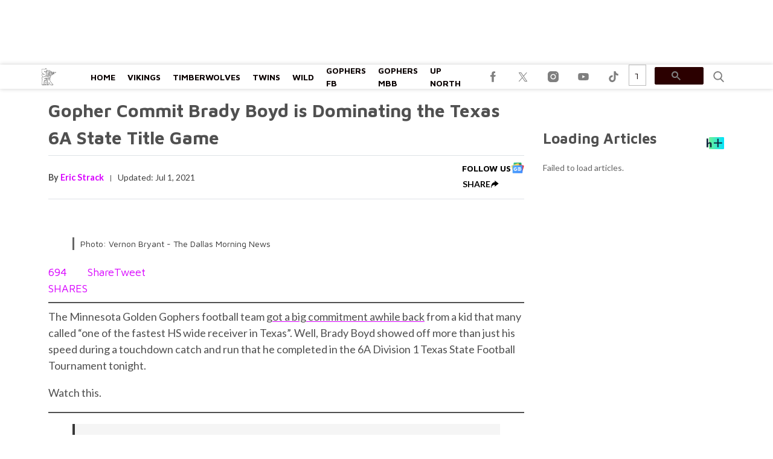

--- FILE ---
content_type: application/javascript; charset=utf-8
request_url: https://fundingchoicesmessages.google.com/f/AGSKWxWZcF9sPjLBUWTKsGEbbUgFSvC7_ghWqK2ibCXqUkWX9p6P_rBlcuUuER5bhjZNnYN1hlqd8J0GnqviSIrnY3W7mcaMZbBif1nKq8KJ4pt5RL4HHre1eY3OBqx7l2kJ8RzKwMLqcw==?fccs=W251bGwsbnVsbCxudWxsLG51bGwsbnVsbCxudWxsLFsxNzY5MDQxNjE0LDM4NzAwMDAwMF0sbnVsbCxudWxsLG51bGwsW251bGwsWzcsNiwxMCw5XSxudWxsLDIsbnVsbCwiZW4iLG51bGwsbnVsbCxudWxsLG51bGwsbnVsbCwzXSwiaHR0cHM6Ly93d3cubWlubmVzb3Rhc3BvcnRzZmFuLmNvbS9taW5uZXNvdGEtZ29waGVycy1jb21taXQtYnJhZHktYm95ZC1pcy1kb21pbmF0aW5nLXRoZS10ZXhhcy02YS1zdGF0ZS10aXRsZS1nYW1lLyIsbnVsbCxbWzgsIjlvRUJSLTVtcXFvIl0sWzksImVuLVVTIl0sWzE5LCIyIl0sWzI0LCIiXSxbMjksImZhbHNlIl1dXQ
body_size: 231
content:
if (typeof __googlefc.fcKernelManager.run === 'function') {"use strict";this.default_ContributorServingResponseClientJs=this.default_ContributorServingResponseClientJs||{};(function(_){var window=this;
try{
var qp=function(a){this.A=_.t(a)};_.u(qp,_.J);var rp=function(a){this.A=_.t(a)};_.u(rp,_.J);rp.prototype.getWhitelistStatus=function(){return _.F(this,2)};var sp=function(a){this.A=_.t(a)};_.u(sp,_.J);var tp=_.ed(sp),up=function(a,b,c){this.B=a;this.j=_.A(b,qp,1);this.l=_.A(b,_.Pk,3);this.F=_.A(b,rp,4);a=this.B.location.hostname;this.D=_.Fg(this.j,2)&&_.O(this.j,2)!==""?_.O(this.j,2):a;a=new _.Qg(_.Qk(this.l));this.C=new _.dh(_.q.document,this.D,a);this.console=null;this.o=new _.mp(this.B,c,a)};
up.prototype.run=function(){if(_.O(this.j,3)){var a=this.C,b=_.O(this.j,3),c=_.fh(a),d=new _.Wg;b=_.hg(d,1,b);c=_.C(c,1,b);_.jh(a,c)}else _.gh(this.C,"FCNEC");_.op(this.o,_.A(this.l,_.De,1),this.l.getDefaultConsentRevocationText(),this.l.getDefaultConsentRevocationCloseText(),this.l.getDefaultConsentRevocationAttestationText(),this.D);_.pp(this.o,_.F(this.F,1),this.F.getWhitelistStatus());var e;a=(e=this.B.googlefc)==null?void 0:e.__executeManualDeployment;a!==void 0&&typeof a==="function"&&_.To(this.o.G,
"manualDeploymentApi")};var vp=function(){};vp.prototype.run=function(a,b,c){var d;return _.v(function(e){d=tp(b);(new up(a,d,c)).run();return e.return({})})};_.Tk(7,new vp);
}catch(e){_._DumpException(e)}
}).call(this,this.default_ContributorServingResponseClientJs);
// Google Inc.

//# sourceURL=/_/mss/boq-content-ads-contributor/_/js/k=boq-content-ads-contributor.ContributorServingResponseClientJs.en_US.9oEBR-5mqqo.es5.O/d=1/exm=ad_blocking_detection_executable,kernel_loader,loader_js_executable,web_iab_tcf_v2_signal_executable,web_iab_us_states_signal_executable/ed=1/rs=AJlcJMwtVrnwsvCgvFVyuqXAo8GMo9641A/m=cookie_refresh_executable
__googlefc.fcKernelManager.run('\x5b\x5b\x5b7,\x22\x5b\x5bnull,\\\x22minnesotasportsfan.com\\\x22,\\\x22AKsRol_odv1dbjmHCBK-ZobRE6_cgT8_Y_jqWC-fW3sMvhwKzMHmu9KmMfkasvQNAhUpfGitouOnHOqXOvmo3GpkCbGQKJqok2Y9ps_bYfTBz_urdHmDM7nf6n2bvGJG9c06tz9DQZZAfcgVXZPH9VuCG2z6CCWnWA\\\\u003d\\\\u003d\\\x22\x5d,null,\x5b\x5bnull,null,null,\\\x22https:\/\/fundingchoicesmessages.google.com\/f\/AGSKWxXNQBff_y_AW6p7xo1lJ8pa5VtVIMzFm80u44zm_8m5Hzs8-ESoNir6JuCOxM925fctMNAZcGBlBmABu4s_pJdvLSPaVQKNGnm1gva4IVOPoe3atE0kRj_7Oq2eh6Vl-i7-zErsPw\\\\u003d\\\\u003d\\\x22\x5d,null,null,\x5bnull,null,null,\\\x22https:\/\/fundingchoicesmessages.google.com\/el\/AGSKWxVHWxBXwtTbe0tCuaZnzR4A7riL-tQpR0j8aHB37ABiLkk1Hi7hkXGJEhGpmD1BRhA0WAdo0VsEBPW7RA5MVPLIW6s8F0w2_UwP-WMud53mkmq5VJ-fei5nzB5bQcPA-KlpgZjerA\\\\u003d\\\\u003d\\\x22\x5d,null,\x5bnull,\x5b7,6,10,9\x5d,null,2,null,\\\x22en\\\x22,null,null,null,null,null,3\x5d,null,\\\x22Privacy and cookie settings\\\x22,\\\x22Close\\\x22,null,null,null,\\\x22Managed by Google. Complies with IAB TCF. CMP ID: 300\\\x22\x5d,\x5b2,1\x5d\x5d\x22\x5d\x5d,\x5bnull,null,null,\x22https:\/\/fundingchoicesmessages.google.com\/f\/AGSKWxVnMQVsNCmTkXZ8EfTy9z_QOA0B_4xUUWnC-4JxQZlcyZFrq1uPtH0Q9vHH4gXSLJ_hkai7zq7ztflTCQ6CoFCpUjuUjNTsV9bqzJdRLJABTY7yOA5ckFOLbXhlnK5ByQk-65xUow\\u003d\\u003d\x22\x5d\x5d');}

--- FILE ---
content_type: application/javascript
request_url: https://assets.247sports.com/Scripts/SkyNet/Shared/embed.js
body_size: 79
content:
window.addEventListener('message', function(event){
    var embeds = document.getElementsByClassName('twofourseven-embed');
    for(var i = 0; i < embeds.length; i++){
        var embed = embeds[i];
        if(event.data.height && event.data.location && event.data.location === embed.src){
            embed.setAttribute('height', event.data.height);
            embed.style.height = event.data.height + 'px';
        }
    }
});


--- FILE ---
content_type: application/javascript; charset=utf-8
request_url: https://fundingchoicesmessages.google.com/f/AGSKWxUH5yLN_yLsXweS1EGEQAd7Hy1X-glYG8LysN7WaRtMH33BvmB_9Wh1qELCkXXDCR1CvMocVpsnPXzZM1CrR9kwBgfimC3VJF2kGPgyQ3R6OnetlB464h8HlnxooUA4cjGsEXc_9NwR0phW4Hm1Mj_NKm7GdrqEaqiSZ86sTvhaX_pcCXTJNU9GXBhq/__advertisment./advault./ad_notice./ad.info._728x90ad_
body_size: -1288
content:
window['701e6f9d-1199-4626-8b86-ff0739011c92'] = true;